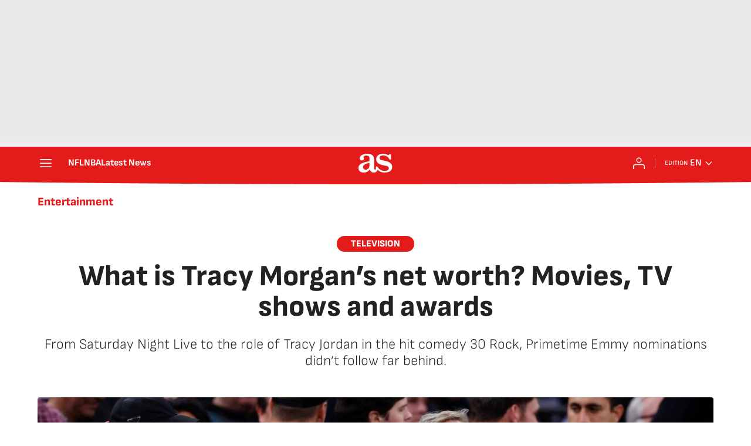

--- FILE ---
content_type: application/x-javascript;charset=utf-8
request_url: https://smetrics.as.com/id?d_visid_ver=5.4.0&d_fieldgroup=A&mcorgid=2387401053DB208C0A490D4C%40AdobeOrg&mid=32790612207873853013025770959166463252&ts=1768370609781
body_size: -38
content:
{"mid":"32790612207873853013025770959166463252"}

--- FILE ---
content_type: application/javascript; charset=UTF-8
request_url: https://diarioas.disqus.com/count-data.js?1=5RRFU7ECIFF3XBGG2IF2PSO4R4&_=1768370609641
body_size: 233
content:
var DISQUSWIDGETS;

if (typeof DISQUSWIDGETS != 'undefined') {
    DISQUSWIDGETS.displayCount({"text":{"and":"y","comments":{"zero":"0","multiple":"{num} ","one":"1 "}},"counts":[{"id":"5RRFU7ECIFF3XBGG2IF2PSO4R4","comments":0}]});
}